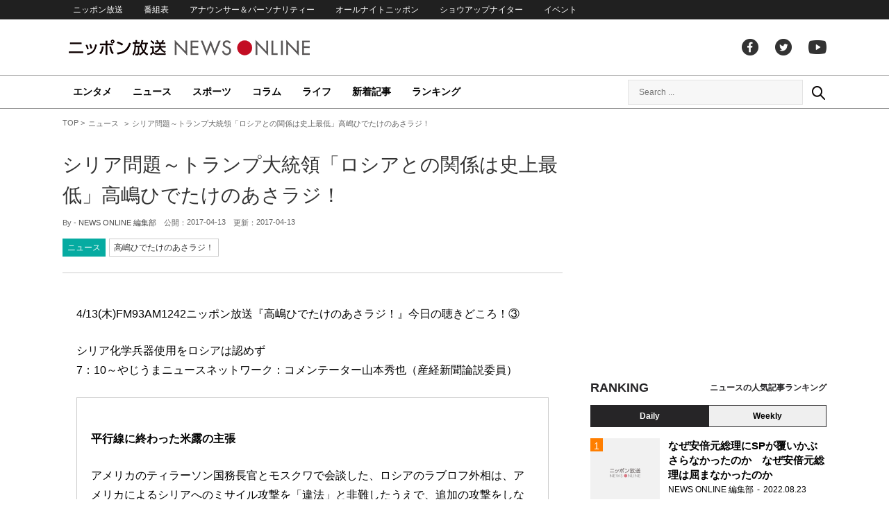

--- FILE ---
content_type: text/html; charset=UTF-8
request_url: https://news.1242.com/article/115081
body_size: 14336
content:
<!DOCTYPE HTML>
<html>
<head prefix="og: http://ogp.me/ns# fb: http://ogp.me/ns/fb# article: http://ogp.me/ns/article#">
<meta charset="utf-8">
<meta name="viewport" content="width=1150">
<meta http-equiv="X-UA-Compatible" content="IE=Edge" />
<link rel="stylesheet" href="https://news.1242.com/wp-content/themes/news1242_PC/js/swiper-bundle.min.css">
<link rel="stylesheet" type="text/css" media="all" href="https://news.1242.com/wp-content/themes/news1242_PC/style.css?20240426903">

<link rel="alternate" type="application/rss+xml" title="RSS" href="https://news.1242.com/feed" />

<link rel="pingback" href="https://news.1242.com/xmlrpc.php">
<link rel="shortcut icon" href="https://news.1242.com/wp-content/themes/news1242_PC/img/favicon.ico"> 
<link rel="apple-touch-icon" href="https://news.1242.com/wp-content/themes/news1242_PC/img/apple-touch-icon.png">

<script type="text/javascript" src="https://ajax.googleapis.com/ajax/libs/jquery/3.3.1/jquery.min.js?ver=3.3.1"></script>
<script src="https://code.jquery.com/jquery-migrate-3.1.0.js"></script>
<script src="https://news.1242.com/wp-content/themes/news1242_PC/js/function.js" charset="utf-8"></script>

<link rel="canonical" href="https://news.1242.com/article/115081">

<meta name='robots' content='max-image-preview:large' />
<link rel='dns-prefetch' href='//news.1242.com' />
<link rel="alternate" title="oEmbed (JSON)" type="application/json+oembed" href="https://news.1242.com/wp-json/oembed/1.0/embed?url=https%3A%2F%2Fnews.1242.com%2Farticle%2F115081" />
<link rel="alternate" title="oEmbed (XML)" type="text/xml+oembed" href="https://news.1242.com/wp-json/oembed/1.0/embed?url=https%3A%2F%2Fnews.1242.com%2Farticle%2F115081&#038;format=xml" />
<style id='wp-img-auto-sizes-contain-inline-css' type='text/css'>
img:is([sizes=auto i],[sizes^="auto," i]){contain-intrinsic-size:3000px 1500px}
/*# sourceURL=wp-img-auto-sizes-contain-inline-css */
</style>
<style id='wp-block-library-inline-css' type='text/css'>
:root{--wp-block-synced-color:#7a00df;--wp-block-synced-color--rgb:122,0,223;--wp-bound-block-color:var(--wp-block-synced-color);--wp-editor-canvas-background:#ddd;--wp-admin-theme-color:#007cba;--wp-admin-theme-color--rgb:0,124,186;--wp-admin-theme-color-darker-10:#006ba1;--wp-admin-theme-color-darker-10--rgb:0,107,160.5;--wp-admin-theme-color-darker-20:#005a87;--wp-admin-theme-color-darker-20--rgb:0,90,135;--wp-admin-border-width-focus:2px}@media (min-resolution:192dpi){:root{--wp-admin-border-width-focus:1.5px}}.wp-element-button{cursor:pointer}:root .has-very-light-gray-background-color{background-color:#eee}:root .has-very-dark-gray-background-color{background-color:#313131}:root .has-very-light-gray-color{color:#eee}:root .has-very-dark-gray-color{color:#313131}:root .has-vivid-green-cyan-to-vivid-cyan-blue-gradient-background{background:linear-gradient(135deg,#00d084,#0693e3)}:root .has-purple-crush-gradient-background{background:linear-gradient(135deg,#34e2e4,#4721fb 50%,#ab1dfe)}:root .has-hazy-dawn-gradient-background{background:linear-gradient(135deg,#faaca8,#dad0ec)}:root .has-subdued-olive-gradient-background{background:linear-gradient(135deg,#fafae1,#67a671)}:root .has-atomic-cream-gradient-background{background:linear-gradient(135deg,#fdd79a,#004a59)}:root .has-nightshade-gradient-background{background:linear-gradient(135deg,#330968,#31cdcf)}:root .has-midnight-gradient-background{background:linear-gradient(135deg,#020381,#2874fc)}:root{--wp--preset--font-size--normal:16px;--wp--preset--font-size--huge:42px}.has-regular-font-size{font-size:1em}.has-larger-font-size{font-size:2.625em}.has-normal-font-size{font-size:var(--wp--preset--font-size--normal)}.has-huge-font-size{font-size:var(--wp--preset--font-size--huge)}.has-text-align-center{text-align:center}.has-text-align-left{text-align:left}.has-text-align-right{text-align:right}.has-fit-text{white-space:nowrap!important}#end-resizable-editor-section{display:none}.aligncenter{clear:both}.items-justified-left{justify-content:flex-start}.items-justified-center{justify-content:center}.items-justified-right{justify-content:flex-end}.items-justified-space-between{justify-content:space-between}.screen-reader-text{border:0;clip-path:inset(50%);height:1px;margin:-1px;overflow:hidden;padding:0;position:absolute;width:1px;word-wrap:normal!important}.screen-reader-text:focus{background-color:#ddd;clip-path:none;color:#444;display:block;font-size:1em;height:auto;left:5px;line-height:normal;padding:15px 23px 14px;text-decoration:none;top:5px;width:auto;z-index:100000}html :where(.has-border-color){border-style:solid}html :where([style*=border-top-color]){border-top-style:solid}html :where([style*=border-right-color]){border-right-style:solid}html :where([style*=border-bottom-color]){border-bottom-style:solid}html :where([style*=border-left-color]){border-left-style:solid}html :where([style*=border-width]){border-style:solid}html :where([style*=border-top-width]){border-top-style:solid}html :where([style*=border-right-width]){border-right-style:solid}html :where([style*=border-bottom-width]){border-bottom-style:solid}html :where([style*=border-left-width]){border-left-style:solid}html :where(img[class*=wp-image-]){height:auto;max-width:100%}:where(figure){margin:0 0 1em}html :where(.is-position-sticky){--wp-admin--admin-bar--position-offset:var(--wp-admin--admin-bar--height,0px)}@media screen and (max-width:600px){html :where(.is-position-sticky){--wp-admin--admin-bar--position-offset:0px}}

/*# sourceURL=wp-block-library-inline-css */
</style><style id='global-styles-inline-css' type='text/css'>
:root{--wp--preset--aspect-ratio--square: 1;--wp--preset--aspect-ratio--4-3: 4/3;--wp--preset--aspect-ratio--3-4: 3/4;--wp--preset--aspect-ratio--3-2: 3/2;--wp--preset--aspect-ratio--2-3: 2/3;--wp--preset--aspect-ratio--16-9: 16/9;--wp--preset--aspect-ratio--9-16: 9/16;--wp--preset--color--black: #000000;--wp--preset--color--cyan-bluish-gray: #abb8c3;--wp--preset--color--white: #ffffff;--wp--preset--color--pale-pink: #f78da7;--wp--preset--color--vivid-red: #cf2e2e;--wp--preset--color--luminous-vivid-orange: #ff6900;--wp--preset--color--luminous-vivid-amber: #fcb900;--wp--preset--color--light-green-cyan: #7bdcb5;--wp--preset--color--vivid-green-cyan: #00d084;--wp--preset--color--pale-cyan-blue: #8ed1fc;--wp--preset--color--vivid-cyan-blue: #0693e3;--wp--preset--color--vivid-purple: #9b51e0;--wp--preset--gradient--vivid-cyan-blue-to-vivid-purple: linear-gradient(135deg,rgb(6,147,227) 0%,rgb(155,81,224) 100%);--wp--preset--gradient--light-green-cyan-to-vivid-green-cyan: linear-gradient(135deg,rgb(122,220,180) 0%,rgb(0,208,130) 100%);--wp--preset--gradient--luminous-vivid-amber-to-luminous-vivid-orange: linear-gradient(135deg,rgb(252,185,0) 0%,rgb(255,105,0) 100%);--wp--preset--gradient--luminous-vivid-orange-to-vivid-red: linear-gradient(135deg,rgb(255,105,0) 0%,rgb(207,46,46) 100%);--wp--preset--gradient--very-light-gray-to-cyan-bluish-gray: linear-gradient(135deg,rgb(238,238,238) 0%,rgb(169,184,195) 100%);--wp--preset--gradient--cool-to-warm-spectrum: linear-gradient(135deg,rgb(74,234,220) 0%,rgb(151,120,209) 20%,rgb(207,42,186) 40%,rgb(238,44,130) 60%,rgb(251,105,98) 80%,rgb(254,248,76) 100%);--wp--preset--gradient--blush-light-purple: linear-gradient(135deg,rgb(255,206,236) 0%,rgb(152,150,240) 100%);--wp--preset--gradient--blush-bordeaux: linear-gradient(135deg,rgb(254,205,165) 0%,rgb(254,45,45) 50%,rgb(107,0,62) 100%);--wp--preset--gradient--luminous-dusk: linear-gradient(135deg,rgb(255,203,112) 0%,rgb(199,81,192) 50%,rgb(65,88,208) 100%);--wp--preset--gradient--pale-ocean: linear-gradient(135deg,rgb(255,245,203) 0%,rgb(182,227,212) 50%,rgb(51,167,181) 100%);--wp--preset--gradient--electric-grass: linear-gradient(135deg,rgb(202,248,128) 0%,rgb(113,206,126) 100%);--wp--preset--gradient--midnight: linear-gradient(135deg,rgb(2,3,129) 0%,rgb(40,116,252) 100%);--wp--preset--font-size--small: 13px;--wp--preset--font-size--medium: 20px;--wp--preset--font-size--large: 36px;--wp--preset--font-size--x-large: 42px;--wp--preset--spacing--20: 0.44rem;--wp--preset--spacing--30: 0.67rem;--wp--preset--spacing--40: 1rem;--wp--preset--spacing--50: 1.5rem;--wp--preset--spacing--60: 2.25rem;--wp--preset--spacing--70: 3.38rem;--wp--preset--spacing--80: 5.06rem;--wp--preset--shadow--natural: 6px 6px 9px rgba(0, 0, 0, 0.2);--wp--preset--shadow--deep: 12px 12px 50px rgba(0, 0, 0, 0.4);--wp--preset--shadow--sharp: 6px 6px 0px rgba(0, 0, 0, 0.2);--wp--preset--shadow--outlined: 6px 6px 0px -3px rgb(255, 255, 255), 6px 6px rgb(0, 0, 0);--wp--preset--shadow--crisp: 6px 6px 0px rgb(0, 0, 0);}:where(.is-layout-flex){gap: 0.5em;}:where(.is-layout-grid){gap: 0.5em;}body .is-layout-flex{display: flex;}.is-layout-flex{flex-wrap: wrap;align-items: center;}.is-layout-flex > :is(*, div){margin: 0;}body .is-layout-grid{display: grid;}.is-layout-grid > :is(*, div){margin: 0;}:where(.wp-block-columns.is-layout-flex){gap: 2em;}:where(.wp-block-columns.is-layout-grid){gap: 2em;}:where(.wp-block-post-template.is-layout-flex){gap: 1.25em;}:where(.wp-block-post-template.is-layout-grid){gap: 1.25em;}.has-black-color{color: var(--wp--preset--color--black) !important;}.has-cyan-bluish-gray-color{color: var(--wp--preset--color--cyan-bluish-gray) !important;}.has-white-color{color: var(--wp--preset--color--white) !important;}.has-pale-pink-color{color: var(--wp--preset--color--pale-pink) !important;}.has-vivid-red-color{color: var(--wp--preset--color--vivid-red) !important;}.has-luminous-vivid-orange-color{color: var(--wp--preset--color--luminous-vivid-orange) !important;}.has-luminous-vivid-amber-color{color: var(--wp--preset--color--luminous-vivid-amber) !important;}.has-light-green-cyan-color{color: var(--wp--preset--color--light-green-cyan) !important;}.has-vivid-green-cyan-color{color: var(--wp--preset--color--vivid-green-cyan) !important;}.has-pale-cyan-blue-color{color: var(--wp--preset--color--pale-cyan-blue) !important;}.has-vivid-cyan-blue-color{color: var(--wp--preset--color--vivid-cyan-blue) !important;}.has-vivid-purple-color{color: var(--wp--preset--color--vivid-purple) !important;}.has-black-background-color{background-color: var(--wp--preset--color--black) !important;}.has-cyan-bluish-gray-background-color{background-color: var(--wp--preset--color--cyan-bluish-gray) !important;}.has-white-background-color{background-color: var(--wp--preset--color--white) !important;}.has-pale-pink-background-color{background-color: var(--wp--preset--color--pale-pink) !important;}.has-vivid-red-background-color{background-color: var(--wp--preset--color--vivid-red) !important;}.has-luminous-vivid-orange-background-color{background-color: var(--wp--preset--color--luminous-vivid-orange) !important;}.has-luminous-vivid-amber-background-color{background-color: var(--wp--preset--color--luminous-vivid-amber) !important;}.has-light-green-cyan-background-color{background-color: var(--wp--preset--color--light-green-cyan) !important;}.has-vivid-green-cyan-background-color{background-color: var(--wp--preset--color--vivid-green-cyan) !important;}.has-pale-cyan-blue-background-color{background-color: var(--wp--preset--color--pale-cyan-blue) !important;}.has-vivid-cyan-blue-background-color{background-color: var(--wp--preset--color--vivid-cyan-blue) !important;}.has-vivid-purple-background-color{background-color: var(--wp--preset--color--vivid-purple) !important;}.has-black-border-color{border-color: var(--wp--preset--color--black) !important;}.has-cyan-bluish-gray-border-color{border-color: var(--wp--preset--color--cyan-bluish-gray) !important;}.has-white-border-color{border-color: var(--wp--preset--color--white) !important;}.has-pale-pink-border-color{border-color: var(--wp--preset--color--pale-pink) !important;}.has-vivid-red-border-color{border-color: var(--wp--preset--color--vivid-red) !important;}.has-luminous-vivid-orange-border-color{border-color: var(--wp--preset--color--luminous-vivid-orange) !important;}.has-luminous-vivid-amber-border-color{border-color: var(--wp--preset--color--luminous-vivid-amber) !important;}.has-light-green-cyan-border-color{border-color: var(--wp--preset--color--light-green-cyan) !important;}.has-vivid-green-cyan-border-color{border-color: var(--wp--preset--color--vivid-green-cyan) !important;}.has-pale-cyan-blue-border-color{border-color: var(--wp--preset--color--pale-cyan-blue) !important;}.has-vivid-cyan-blue-border-color{border-color: var(--wp--preset--color--vivid-cyan-blue) !important;}.has-vivid-purple-border-color{border-color: var(--wp--preset--color--vivid-purple) !important;}.has-vivid-cyan-blue-to-vivid-purple-gradient-background{background: var(--wp--preset--gradient--vivid-cyan-blue-to-vivid-purple) !important;}.has-light-green-cyan-to-vivid-green-cyan-gradient-background{background: var(--wp--preset--gradient--light-green-cyan-to-vivid-green-cyan) !important;}.has-luminous-vivid-amber-to-luminous-vivid-orange-gradient-background{background: var(--wp--preset--gradient--luminous-vivid-amber-to-luminous-vivid-orange) !important;}.has-luminous-vivid-orange-to-vivid-red-gradient-background{background: var(--wp--preset--gradient--luminous-vivid-orange-to-vivid-red) !important;}.has-very-light-gray-to-cyan-bluish-gray-gradient-background{background: var(--wp--preset--gradient--very-light-gray-to-cyan-bluish-gray) !important;}.has-cool-to-warm-spectrum-gradient-background{background: var(--wp--preset--gradient--cool-to-warm-spectrum) !important;}.has-blush-light-purple-gradient-background{background: var(--wp--preset--gradient--blush-light-purple) !important;}.has-blush-bordeaux-gradient-background{background: var(--wp--preset--gradient--blush-bordeaux) !important;}.has-luminous-dusk-gradient-background{background: var(--wp--preset--gradient--luminous-dusk) !important;}.has-pale-ocean-gradient-background{background: var(--wp--preset--gradient--pale-ocean) !important;}.has-electric-grass-gradient-background{background: var(--wp--preset--gradient--electric-grass) !important;}.has-midnight-gradient-background{background: var(--wp--preset--gradient--midnight) !important;}.has-small-font-size{font-size: var(--wp--preset--font-size--small) !important;}.has-medium-font-size{font-size: var(--wp--preset--font-size--medium) !important;}.has-large-font-size{font-size: var(--wp--preset--font-size--large) !important;}.has-x-large-font-size{font-size: var(--wp--preset--font-size--x-large) !important;}
/*# sourceURL=global-styles-inline-css */
</style>

<style id='classic-theme-styles-inline-css' type='text/css'>
/*! This file is auto-generated */
.wp-block-button__link{color:#fff;background-color:#32373c;border-radius:9999px;box-shadow:none;text-decoration:none;padding:calc(.667em + 2px) calc(1.333em + 2px);font-size:1.125em}.wp-block-file__button{background:#32373c;color:#fff;text-decoration:none}
/*# sourceURL=/wp-includes/css/classic-themes.min.css */
</style>
<link rel='stylesheet' id='wp-pagenavi-css' href='https://news.1242.com/wp-content/plugins/wp-pagenavi/pagenavi-css.css?ver=2.70' type='text/css' media='all' />
<link rel="https://api.w.org/" href="https://news.1242.com/wp-json/" /><link rel="alternate" title="JSON" type="application/json" href="https://news.1242.com/wp-json/wp/v2/posts/115081" />
<title>シリア問題～トランプ大統領「ロシアとの関係は史上最低」高嶋ひでたけのあさラジ！  &#8211;  ニッポン放送 NEWS ONLINE</title>

<!-- Global site tag (gtag.js) - Google Analytics -->
<script async src="//www.googletagmanager.com/gtag/js?id=UA-153766325-1"></script>
<script>
  window.dataLayer = window.dataLayer || [];
  function gtag(){dataLayer.push(arguments);}
  gtag('js', new Date());

  gtag('config', 'UA-153766325-1');
</script>
<!-- Google Tag Manager -->
<script>(function(w,d,s,l,i){w[l]=w[l]||[];w[l].push({'gtm.start':
new Date().getTime(),event:'gtm.js'});var f=d.getElementsByTagName(s)[0],
j=d.createElement(s),dl=l!='dataLayer'?'&l='+l:'';j.async=true;j.src=
'https://www.googletagmanager.com/gtm.js?id='+i+dl;f.parentNode.insertBefore(j,f);
})(window,document,'script','dataLayer','GTM-5R63PKS');</script>
<!-- End Google Tag Manager -->

<meta property="fb:app_id" content="1517656511869439" />
<meta property="article:publisher" content="https://www.facebook.com/am1242" />
<meta property="og:locale" content="ja_JP" />
<meta property="og:image" content="https://news.1242.com/wp-content/uploads/2017/04/47f52fe0aee4da3f47c8f399abf8a163-48.jpg" />
<meta property="og:title" content="シリア問題～トランプ大統領「ロシアとの関係は史上最低」高嶋ひでたけのあさラジ！" />
<meta property="og:type" content="article" />
<meta property="og:url" content="https://news.1242.com/article/115081" />
<meta property="og:site_name" content="ニッポン放送 NEWS ONLINE" />
<meta property="og:description" content="4/13(木)FM93AM1242ニッポン放送『高嶋ひでたけのあさラジ！』今日の聴きどころ！③ シリア化学兵器使用をロシアは認めず 7：10～やじうまニュースネットワーク：コメンテーター山本秀也（産経新聞論説委員） 平行..." />

<meta name="twitter:card" content="summary_large_image" />
<meta name="twitter:site" content="@NEWSONLINE1242">
<meta name="twitter:title" content="シリア問題～トランプ大統領「ロシアとの関係は史上最低」高嶋ひでたけのあさラジ！" />
<meta name="twitter:description" content="4/13(木)FM93AM1242ニッポン放送『高嶋ひでたけのあさラジ！』今日の聴きどころ！③ シリア化学兵器使用をロシアは認めず 7：10～やじうまニュースネットワーク：コメンテーター山本秀也（産経新聞論説委員） 平行..." />
<meta name="twitter:image:src" content="https://news.1242.com/wp-content/uploads/2017/04/47f52fe0aee4da3f47c8f399abf8a163-48.jpg" />

<meta name="keywords" content="ニッポン放送 NEWS ONLINE">
<meta name="description" content="4/13(木)FM93AM1242ニッポン放送『高嶋ひでたけのあさラジ！』今日の聴きどころ！③ シリア化学兵器使用をロシアは認めず 7：10～やじうまニュースネットワーク：コメンテーター山本秀也（産経新聞論説委員） 平行...">

<!-- Structured Markup -->
<script type="application/ld+json">
{
	"@context" : "http://schema.org",
	"@type" : "Article",
	"name" : "シリア問題～トランプ大統領「ロシアとの関係は史上最低」高嶋ひでたけのあさラジ！",
	"author" : {
			"@type" : "Organization",
			"name" : "NEWS ONLINE 編集部"
	},
	"headline": "シリア問題～トランプ大統領「ロシアとの関係は史上最低」高嶋ひでたけのあさラジ！",
	"publisher": {
		"@type": "organization",
		"name": "株式会社ニッポン放送",
		"logo": {
			"@type": "ImageObject",
			"url": "https://news.1242.com/wp-content/themes/news1242_PC/img/lf-logo.png"
		}
	},
	"datePublished" : "2017-04-13",
	"dateModified": "2017-04-13",
	"image" : "https://news.1242.com/wp-content/uploads/2017/04/47f52fe0aee4da3f47c8f399abf8a163-48.jpg",
	"mainEntityOfPage": "https://news.1242.com/article/115081"
}
</script>

<!-- ads -->
<!-- header gam area --><!-- /ads -->

</head>

<body class="wp-singular post-template-default single single-post postid-115081 single-format-standard wp-theme-news1242_PC">

<!-- Google Tag Manager (noscript) -->
<noscript><iframe src="https://www.googletagmanager.com/ns.html?id=GTM-5R63PKS"
height="0" width="0" style="display:none;visibility:hidden"></iframe></noscript>
<!-- End Google Tag Manager (noscript) -->

<div id="fb-root"></div>
<script>(function(d, s, id) {
  var js, fjs = d.getElementsByTagName(s)[0];
  if (d.getElementById(id)) return;
  js = d.createElement(s); js.id = id;
  js.src = "//connect.facebook.net/ja_JP/sdk.js#xfbml=1&version=v2.8";
  fjs.parentNode.insertBefore(js, fjs);
}(document, 'script', 'facebook-jssdk'));</script>

<!-- header -->
<header id="header">
<nav id="header_nav">
	<ul id="menu-header-menu" class="container"><li id="menu-item-97033" class="menu-item menu-item-type-custom menu-item-object-custom menu-item-97033"><a href="https://www.1242.com/">ニッポン放送</a></li>
<li id="menu-item-97035" class="menu-item menu-item-type-custom menu-item-object-custom menu-item-97035"><a href="https://www.1242.com/timetable_tt/">番組表</a></li>
<li id="menu-item-97034" class="menu-item menu-item-type-custom menu-item-object-custom menu-item-97034"><a href="https://www.1242.com/personality/">アナウンサー＆パーソナリティー</a></li>
<li id="menu-item-97036" class="menu-item menu-item-type-custom menu-item-object-custom menu-item-97036"><a href="https://www.allnightnippon.com/">オールナイトニッポン</a></li>
<li id="menu-item-97037" class="menu-item menu-item-type-custom menu-item-object-custom menu-item-97037"><a href="https://baseballking.jp/showup">ショウアップナイター</a></li>
<li id="menu-item-97038" class="menu-item menu-item-type-custom menu-item-object-custom menu-item-97038"><a href="https://event.1242.com/">イベント</a></li>
</ul></nav>
<div class="container" id="header_title">
	<h1 id="sitetitle"><a href="https://news.1242.com/">ニッポン放送 NEWS ONLINE</a></h1>
	<ul id="menu-header-social" class="menu-social"><li id="menu-item-97039" class="menu-item menu-item-type-custom menu-item-object-custom menu-item-97039"><a href="https://www.facebook.com/am1242/">facebook</a></li>
<li id="menu-item-97040" class="menu-item menu-item-type-custom menu-item-object-custom menu-item-97040"><a href="https://twitter.com/NEWSONLINE1242">Twitter</a></li>
<li id="menu-item-97041" class="menu-item menu-item-type-custom menu-item-object-custom menu-item-97041"><a href="https://www.youtube.com/channel/UCTLUf5otEetTThajFlHG_iQ">youtube</a></li>
</ul></div>
<nav id="global_nav">
<div class="container">
	<ul id="menu-global-menu" class="global-menu"><li id="menu-item-97026" class="menu-item menu-item-type-taxonomy menu-item-object-category menu-item-97026"><a href="https://news.1242.com/article/category/entertainment">エンタメ</a></li>
<li id="menu-item-97027" class="menu-item menu-item-type-taxonomy menu-item-object-category current-post-ancestor current-menu-parent current-post-parent menu-item-97027"><a href="https://news.1242.com/article/category/news">ニュース</a></li>
<li id="menu-item-97028" class="menu-item menu-item-type-taxonomy menu-item-object-category menu-item-97028"><a href="https://news.1242.com/article/category/sports">スポーツ</a></li>
<li id="menu-item-97029" class="menu-item menu-item-type-taxonomy menu-item-object-category menu-item-97029"><a href="https://news.1242.com/article/category/column">コラム</a></li>
<li id="menu-item-97030" class="menu-item menu-item-type-taxonomy menu-item-object-category menu-item-97030"><a href="https://news.1242.com/article/category/life">ライフ</a></li>
<li id="menu-item-97031" class="menu-item menu-item-type-post_type menu-item-object-page current_page_parent menu-item-97031"><a href="https://news.1242.com/article-new">新着記事</a></li>
<li id="menu-item-202813" class="menu-item menu-item-type-post_type menu-item-object-page menu-item-202813"><a href="https://news.1242.com/ranking">ランキング</a></li>
</ul>	<div id="box_search">
	<form role="search" method="get" id="searchform" class="searchform" action="https://news.1242.com/">
	<label class="screen_reader_text" for="s">検索:</label>
	<input type="text" placeholder="Search ..." value="" name="s" id="s">
	</form>
	<a href="javascript:void(0)">Search</a>
	</div>
</div>
</nav>
</header>
<!-- /header -->

<!-- noads -->	

<!-- main -->
<main id="main" class="container">


<!-- breadcrumb -->
<ul id="breadcrumb" vocab="https://schema.org/" typeof="BreadcrumbList">
	<li property="itemListElement" typeof="ListItem">
		<a href="https://news.1242.com/" property="item" typeof="WebPage"><span property="name">TOP</span></a>
		<meta property="position" content="1">
	</li>
		<li property="itemListElement" typeof="ListItem">
		<a href="https://news.1242.com/article/category/news" property="item" typeof="WebPage"><span property="name">ニュース</span></a>
		<meta property="position" content="2">
	</li>
		<li property="itemListElement" typeof="ListItem">
		<span property="name">シリア問題～トランプ大統領「ロシアとの関係は史上最低」高嶋ひでたけのあさラジ！</span>
		<meta property="position" content="3">
	</li>

</ul>
<!-- /breadcrumb -->
<div id="main_list">
<article class="single-page">
	<div class="entry_title">
		<h1><a href="https://news.1242.com/article/115081">シリア問題～トランプ大統領「ロシアとの関係は史上最低」高嶋ひでたけのあさラジ！</a></h1>
		<p><span class="author">By - <a href="https://news.1242.com/article/author/kanawa" title="NEWS ONLINE 編集部 の投稿" rel="author">NEWS ONLINE 編集部</a></span>
		　公開：<time>2017-04-13</time>
		　更新：<time>2017-04-13</time></p>
		<p class="entry_tags"><a href="https://news.1242.com/article/category/news">ニュース</a><a href="https://news.1242.com/article/program/asa">高嶋ひでたけのあさラジ！</a></p>
	</div>

	<section class="entry_main">
<p>4/13(木)FM93AM1242ニッポン放送『高嶋ひでたけのあさラジ！』今日の聴きどころ！③</p>
<p>シリア化学兵器使用をロシアは認めず<br />
7：10～やじうまニュースネットワーク：コメンテーター山本秀也（産経新聞論説委員）</p>
<blockquote>
<p><strong>平行線に終わった米露の主張</strong></p>
<p>アメリカのティラーソン国務長官とモスクワで会談した、ロシアのラブロフ外相は、アメリカによるシリアへのミサイル攻撃を「違法」と非難したうえで、追加の攻撃をしないよう要求しました。この会談のあと、ティラーソン国務長官は、プーチン大統領とも面会しました。</p>
<p>高嶋）米露外相会談ですね。それではこの内側を、まずはニッポン放送報道部、森田耕次解説委員です。</p>
<p>森田）アメリカ政府が11日に発表した報告書によると、シリアの化学兵器開発の関係者が、3月下旬からシリア中部のシャイラト空軍基地に集まって、サリンの攻撃を準備していたということです。今回のサリン使用で多数の子どもを含む、最大100人が死亡。数百人が怪我をした、としております。<br />
こうした中で、アメリカのティラーソン国務長官がロシアを訪れ、訪問先のモスクワでロシアのラブロフ外相と会談しました。会談でロシア側は「アサド政権は化学兵器を破棄している。破棄済みだ」と主張しております。会談は終了したという一報が先ほど入ってきており、シリア問題を巡る双方の主張は平行線に終わった、ということです。<br />
会談後にティラーソン国務長官は、ラブロフ外相との共同記者会見で、「両国の信頼関係は低いレベルだ」と述べ、米露間の信頼関係は悪化しているという認識を表明しています。<br />
また、ティラーソン国務長官は、「アサド政権が化学兵器を使った」と断じ、「時間の経過とともに、戦争犯罪を裁く十分な証拠が得られる」とも述べ、責任を追及する考えも表明しています。<br />
一方、トランプ大統領はワシントンでNATO（北大西洋条約機構）のストルテンベルグ事務総長と会談し、会談後の記者会見で、「アメリカやNATOとロシアとの関係は史上最低かもしれない」と述べています。トランプ大統領は去年の大統領選では「NATOは時代遅れ」だと非難していたのですが、今日の会見では「時代遅れではない」と述べています。<br />
また、トランプ大統領は記者会見で「シリアでの残酷な内戦を終わらせ、テロリストを打倒し、難民を家に帰すときだ」とも述べ、シリアでの内戦終結へ向けて、NATOなどと取り組む方針を強調しています。<br />
ただ一方で、11日のフォックス・ビジネスのインタビューでは、「シリアに入り込むようなことはしない」と述べています。本格的な地上部隊投入など、これ以上の深入りには慎重な姿勢を示したと見られているのです。</p>
<p>高嶋）“相手変われど主変わらず”というのがラブロフさんでね。何だか、泣きが入っていますね。味方になるとか敵になるとか、誤った選択肢を強要するな、と。ティラーソンさんは（国務長官）になったばかりですから張り切っていますしね。この辺のやり取りはどうですか？</p>
<p>山本）この間まで米露関係というのは、“史上最高”と言われていたわけですよね。特にトランプ大統領とプーチン大統領の個人的な信頼関係ということまで言われた一方で、アメリカ国内では「ロシアと不当な接触が行われていたじゃないか」と政権問題になっている。このようなグチャグチャの最中に起きたのが、ここへ来てのシリアへの攻撃であり、対露関係の後退である、ということで無関係ではないと思いますね。「グチャグチャをぶった切ってしまおう」という発想があったとしてもおかしくないと思います。<br />
<strong>非常に複雑な米露とアサド、そしてISの関係</strong></p>
<p>高嶋）今日のスポーツ新聞とかネットニュースで、“トランプさんがミサイル攻撃を決めたのはイヴァンカの呟きにあった”と。（トランプ氏）すごく好きでしょう？　イヴァンカさんのこと。実業家の弟さんが、デイリー・テレグラフのインタビューに答えて、「それは間違いない！」と言った、いうのですけれど。</p>
<p>山本）「姉の言うことは聞くから」と。それはあったかもしれないですね。トランプ氏の場合。</p>
<p>高嶋）いままでだと考えられないきっかけで判断する人、ということですよね。</p>
<p>山本）そういうことですね。それから、そもそも“米露関係が史上最悪”という言いぶりからしても、これは歴史的に見るとおかしな話で、そもそもソ連時代まで含めると核戦争の寸前まで行ったことのある関係ですから。現段階で感情祖語が生じたと言っても、モスクワとワシントンの間で核兵器をやり取りするようなことは無いはずですから、そこまで考えて物を言う人ではない、というのが現在進行形で証明されていると。</p>
<p>高嶋）化学兵器云々。これはアサドがやったというのは、何となく日本に住んでいると「当然そうだろうな」と思ってしまうのですが……</p>
<p>山本）みんなその頭で見ていますからね。</p>
<p>高嶋）その辺はどうなのでしょうか？</p>
<p>山本）やはりそうなのではないでしょうか。私の想像ですけど。</p>
<p>高嶋）それではロシアに説得力が無いですね。</p>
<p>山本）無いと思いますね。ただ、国際政治というのは平気で嘘を言い続けることがありますから。いかなる強弁でも、公然とやりますからね、これ。</p>
<p>高嶋）アラブの春以来、ずっと伝搬していって。結局、アサドさんだけ強行にまたやっている訳ですけどね。これから先、ISが生まれて滅茶苦茶になってしまいましたが、どんな展開になっていくと予想しますか？</p>
<p>山本）まあ、ISを潰さなければいけない、ということは疑いの無いことですので、これはもう徹底して潰してしまう。</p>
<p>高嶋）ここは米露の関係は変わらないのですかね？</p>
<p>山本）目的はひとつなのですが、そこに協力関係がここしばらく続いたような、上手く回る局面なのかどうかは分からないですね。その一方で、プレイヤーであるアサド政権を結局持たせるのか潰すのかというところで。アメリカは持たせる方に一回乗ったはずだったのですが、ここに来て今度は一変してダメだとなってきたわけで、ここのかみ合わせは大変わかりにくいですね。<br />
<strong>ロシアはトランプの弱みを握っている？</strong></p>
<p>高嶋）それと、ロシアはいろいろな手を使いますけれども、いざとなったらトランプの弱点は……などということはありますか？</p>
<p>山本）そこはいわゆる“ゴールデンシャワー”ですか？　大統領選の間から言われ続けた「トランプ氏の個人的な弱みを握っているだろう」とか、選挙戦の間にクリントン陣営に対して情報を取っていたわけで、トランプ陣営の情報を取っていないはずがないな、と思いますよね。そういうものがいろいろと出てきたらどうするのだろうな、というのが、アメリカの内政的な脅威ですね。</p>
<p>高嶋）ロシアも思い切りへそを曲げれば、それくらいのことはやるよ、と。</p>
<p>山本）やるかもしれない。「お前さん、脛に傷持っていないかよく考えて俺にモノを言ったか？」と。</p>
<p>高嶋）結構微妙なところもあるかもしれないということですね。</p></blockquote>
<blockquote><p><a href="https://www.1242.com/radio/asa/" target="_blank" rel="noopener noreferrer">高嶋ひでたけのあさラジ！<br />
FM93AM1242ニッポン放送 月～金 6:00～8:00</a></p></blockquote>
<div class="page-links">
<p>
</p>
</div>
	</section>


<!-- 129/asa/高嶋ひでたけのあさラジ！ -->
<div class="box-btn_sns">
	<ul>
		<li><a href="https://x.com/intent/tweet?url=https://news.1242.com/article/115081&text=%E3%82%B7%E3%83%AA%E3%82%A2%E5%95%8F%E9%A1%8C%EF%BD%9E%E3%83%88%E3%83%A9%E3%83%B3%E3%83%97%E5%A4%A7%E7%B5%B1%E9%A0%98%E3%80%8C%E3%83%AD%E3%82%B7%E3%82%A2%E3%81%A8%E3%81%AE%E9%96%A2%E4%BF%82%E3%81%AF%E5%8F%B2%E4%B8%8A%E6%9C%80%E4%BD%8E%E3%80%8D%E9%AB%98%E5%B6%8B%E3%81%B2%E3%81%A7%E3%81%9F%E3%81%91%E3%81%AE%E3%81%82%E3%81%95%E3%83%A9%E3%82%B8%EF%BC%81&via=NEWSONLINE1242" target="_blank">ツイートする</a></li>
		<li><a href="https://m.facebook.com/sharer.php?u=https://news.1242.com/article/115081" target="_blank" rel="nofollow">シェアする</a></li>
		<li><a href="line://msg/text/?%0D%0Ahttps://news.1242.com/article/115081">送る</a></li>
		<li><a href="https://b.hatena.ne.jp/add?mode=confirm&url=https://news.1242.com/article/115081&title=%E3%82%B7%E3%83%AA%E3%82%A2%E5%95%8F%E9%A1%8C%EF%BD%9E%E3%83%88%E3%83%A9%E3%83%B3%E3%83%97%E5%A4%A7%E7%B5%B1%E9%A0%98%E3%80%8C%E3%83%AD%E3%82%B7%E3%82%A2%E3%81%A8%E3%81%AE%E9%96%A2%E4%BF%82%E3%81%AF%E5%8F%B2%E4%B8%8A%E6%9C%80%E4%BD%8E%E3%80%8D%E9%AB%98%E5%B6%8B%E3%81%B2%E3%81%A7%E3%81%9F%E3%81%91%E3%81%AE%E3%81%82%E3%81%95%E3%83%A9%E3%82%B8%EF%BC%81" target="_blank" rel="nofollow">はてな</a><script type="text/javascript" src="https://b.st-hatena.com/js/bookmark_button.js" charset="utf-8" async="async"></script></li>
	</ul>
</div>
</article>


<div class="ads-main">
	<div class="box-flex">
	<div>
	<script async src="https://pagead2.googlesyndication.com/pagead/js/adsbygoogle.js?client=ca-pub-7269811368561097"
     crossorigin="anonymous"></script>
<!-- NNO_article300x250_left_PC -->
<ins class="adsbygoogle"
     style="display:block"
     data-ad-client="ca-pub-7269811368561097"
     data-ad-slot="6425909524"
     data-ad-format="auto"
     data-full-width-responsive="true"></ins>
<script>
     (adsbygoogle = window.adsbygoogle || []).push({});
</script>
	</div>
	<div>
	<script async src="https://pagead2.googlesyndication.com/pagead/js/adsbygoogle.js?client=ca-pub-7269811368561097"
     crossorigin="anonymous"></script>
<!-- NNO_article300x250_right_PC -->
<ins class="adsbygoogle"
     style="display:block"
     data-ad-client="ca-pub-7269811368561097"
     data-ad-slot="4260896713"
     data-ad-format="auto"
     data-full-width-responsive="true"></ins>
<script>
     (adsbygoogle = window.adsbygoogle || []).push({});
</script>
	</div>
	</div>
</div>

<div id="related-list">
<h2 class="list_title"><span>関連記事</span></h2>
<div id="related-list-in">
	<article class="entry_list thumb">
	<a href="https://news.1242.com/article/115052"><figure><img width="230" height="143" src="https://news.1242.com/wp-content/uploads/2017/04/47f52fe0aee4da3f47c8f399abf8a163-46-230x143.jpg"  alt="具体的な成果は何だったの？トランプ・習近平会談　高嶋ひでたけのあさラジ！" decoding="async" loading="lazy" /></figure>
	<div class="entry_title">
	<h3 class="title_txt">具体的な成果は何だったの？トランプ・習近平会談　高嶋ひでたけのあさラジ！</h3>
	<p class="entry_meta">
	<time>2017.04.13</time>	</p>
	</div>
	</a>
	</article>
	
	<article class="entry_list thumb">
	<a href="https://news.1242.com/article/114892"><figure><img src="https://news.1242.com/wp-content/themes/news1242_PC/img/no-image.png" /></figure>
	<div class="entry_title">
	<h3 class="title_txt">シリアへのミサイル攻撃～アメリカ国民の57％が支持！高嶋ひでたけのあさラジ！</h3>
	<p class="entry_meta">
	<time>2017.04.11</time>	</p>
	</div>
	</a>
	</article>
	
	<article class="entry_list thumb">
	<a href="https://news.1242.com/article/114909"><figure><img width="230" height="143" src="https://news.1242.com/wp-content/uploads/2016/09/voice_shavel_topimage_haseg-230x143.jpg"  alt="アメリカによるシリア攻撃の〝正当性”は！？【4/10(月)ザ・ボイス 長谷川幸洋】（音声配信）" decoding="async" loading="lazy" /></figure>
	<div class="entry_title">
	<h3 class="title_txt">アメリカによるシリア攻撃の〝正当性”は！？【4/10(月)ザ・ボイス 長谷川幸洋】（音声配信）</h3>
	<p class="entry_meta">
	<time>2017.04.11</time>	</p>
	</div>
	</a>
	</article>
	
	<article class="entry_list thumb">
	<a href="https://news.1242.com/article/114826"><figure><img src="https://news.1242.com/wp-content/themes/news1242_PC/img/no-image.png" /></figure>
	<div class="entry_title">
	<h3 class="title_txt">アメリカのシリア攻撃～国際社会へ送ったメッセージとは？高嶋ひでたけのあさラジ！</h3>
	<p class="entry_meta">
	<time>2017.04.10</time>	</p>
	</div>
	</a>
	</article>
	
	<article class="entry_list thumb">
	<a href="https://news.1242.com/article/114843"><figure><img src="https://news.1242.com/wp-content/themes/news1242_PC/img/no-image.png" /></figure>
	<div class="entry_title">
	<h3 class="title_txt">シリア空爆～トランプ政権の意図するところは？高嶋ひでたけのあさラジ！</h3>
	<p class="entry_meta">
	<time>2017.04.10</time>	</p>
	</div>
	</a>
	</article>
	
	<article class="entry_list thumb">
	<a href="https://news.1242.com/article/114718"><figure><img src="https://news.1242.com/wp-content/themes/news1242_PC/img/no-image.png" /></figure>
	<div class="entry_title">
	<h3 class="title_txt">トランプ大統領がシリアへ軍事介入か？高嶋ひでたけのあさラジ！</h3>
	<p class="entry_meta">
	<time>2017.04.07</time>	</p>
	</div>
	</a>
	</article>
	
</div>
</div>
<!-- 115081,115081,115081,115081,115081,115081,115081 -->
<!-- OB area -->
</div><!-- /#main_list -->

<!-- side -->
<!-- side -->
<aside id="sidebar">

<div class="ads-sidebar">
<script async src="https://pagead2.googlesyndication.com/pagead/js/adsbygoogle.js?client=ca-pub-7269811368561097"
     crossorigin="anonymous"></script>
<!-- NNO_side300x250_01_PC -->
<ins class="adsbygoogle"
     style="display:block"
     data-ad-client="ca-pub-7269811368561097"
     data-ad-slot="4745162196"
     data-ad-format="auto"
     data-full-width-responsive="true"></ins>
<script>
     (adsbygoogle = window.adsbygoogle || []).push({});
</script>
</div>

<? // サイドバー　ランキング表示 ?>


<!-- sidebar rank -->
<div id="side_ranking">
<h2 class="list_title">
<strong>Ranking</strong>
<span>ニュースの人気記事ランキング</span>
</h2>
<div class="swiper-container swiper-wrapper tab_switch">
<div class="swiper-wrapper">
<button id="tab_daily" class="swiper-slide">Daily</button><button id="tab_weekly" class="swiper-slide">Weekly</button>
</div>
</div>
<div class="swiper-container tab_body">
<div class="swiper-wrapper">
<!-- daily -->
<div class="tab_list swiper-slide" id="tab_daily-body">
	<article class="entry_list thumb">
	<a href="https://news.1242.com/article/381555"><figure><img src="https://news.1242.com/wp-content/themes/news1242_PC/img/no-image.png" /></figure>
	<div class="entry_title">
	<h3 class="title_txt">なぜ安倍元総理にSPが覆いかぶさらなかったのか　なぜ安倍元総理は屈まなかったのか</h3>
	<p class="entry_meta">
	<span class="author">NEWS ONLINE 編集部</span><time>2022.08.23</time>	</p>
	</div>
	</a>
	</article>
	<article class="entry_list thumb">
	<a href="https://news.1242.com/article/153042"><figure><img width="100" height="100" src="https://news.1242.com/wp-content/uploads/2018/08/kaoS_8420266414720-100x100.jpg"  alt="森永卓郎が選ぶ日本をダメにした総理、1位は小泉純一郎" decoding="async" loading="lazy" srcset="https://news.1242.com/wp-content/uploads/2018/08/kaoS_8420266414720-100x100.jpg 100w, https://news.1242.com/wp-content/uploads/2018/08/kaoS_8420266414720-160x160.jpg 160w" sizes="auto, (max-width: 100px) 100vw, 100px" /></figure>
	<div class="entry_title">
	<h3 class="title_txt">森永卓郎が選ぶ日本をダメにした総理、1位は小泉純一郎</h3>
	<p class="entry_meta">
	<span class="author">NEWS ONLINE 編集部</span><time>2018.08.22</time>	</p>
	</div>
	</a>
	</article>
	<article class="entry_list thumb">
	<a href="https://news.1242.com/article/294633"><figure><img src="https://news.1242.com/wp-content/themes/news1242_PC/img/no-image.png" /></figure>
	<div class="entry_title">
	<h3 class="title_txt">借金のカタに途上国から産業を取り上げる中国～安全保障問題も孕む「一帯一路」構想</h3>
	<p class="entry_meta">
	<span class="author">NEWS ONLINE 編集部</span><time>2021.06.07</time>	</p>
	</div>
	</a>
	</article>
	<article class="entry_list thumb">
	<a href="https://news.1242.com/article/160012"><figure><img src="https://news.1242.com/wp-content/themes/news1242_PC/img/no-image.png" /></figure>
	<div class="entry_title">
	<h3 class="title_txt">関西生コン事件～逮捕されたのは立憲民主党・辻元清美議員と親密な人物</h3>
	<p class="entry_meta">
	<span class="author">NEWS ONLINE 編集部</span><time>2018.11.05</time>	</p>
	</div>
	</a>
	</article>
	<article class="entry_list thumb">
	<a href="https://news.1242.com/article/153301"><figure><img width="100" height="100" src="https://news.1242.com/wp-content/uploads/2018/08/kaoIMG_0166-1-100x100.jpg"  alt="ジャーナリスト山路徹、世間を賑わせた“二股騒動”の真相を語る" decoding="async" loading="lazy" srcset="https://news.1242.com/wp-content/uploads/2018/08/kaoIMG_0166-1-100x100.jpg 100w, https://news.1242.com/wp-content/uploads/2018/08/kaoIMG_0166-1-160x160.jpg 160w" sizes="auto, (max-width: 100px) 100vw, 100px" /></figure>
	<div class="entry_title">
	<h3 class="title_txt">ジャーナリスト山路徹、世間を賑わせた“二股騒動”の真相を語る</h3>
	<p class="entry_meta">
	<span class="author">NEWS ONLINE 編集部</span><time>2018.08.24</time>	</p>
	</div>
	</a>
	</article>
</div>

<!-- weekly -->
<div class="tab_list swiper-slide" id="tab_weekly-body">
	<article class="entry_list thumb">
	<a href="https://news.1242.com/article/540526"><figure><img src="https://news.1242.com/wp-content/themes/news1242_PC/img/no-image.png" /></figure>
	<div class="entry_title">
	<h3 class="title_txt">合計10時間にわたり、衆議院選挙を徹底議論！ ニッポン放送 総選挙開票スペシャル</h3>
	<p class="entry_meta">
	<span class="author">NEWS ONLINE 編集部</span><time>2026.01.21</time>	</p>
	</div>
	</a>
	</article>
	<article class="entry_list thumb">
	<a href="https://news.1242.com/article/153042"><figure><img width="100" height="100" src="https://news.1242.com/wp-content/uploads/2018/08/kaoS_8420266414720-100x100.jpg"  alt="森永卓郎が選ぶ日本をダメにした総理、1位は小泉純一郎" decoding="async" loading="lazy" srcset="https://news.1242.com/wp-content/uploads/2018/08/kaoS_8420266414720-100x100.jpg 100w, https://news.1242.com/wp-content/uploads/2018/08/kaoS_8420266414720-160x160.jpg 160w" sizes="auto, (max-width: 100px) 100vw, 100px" /></figure>
	<div class="entry_title">
	<h3 class="title_txt">森永卓郎が選ぶ日本をダメにした総理、1位は小泉純一郎</h3>
	<p class="entry_meta">
	<span class="author">NEWS ONLINE 編集部</span><time>2018.08.22</time>	</p>
	</div>
	</a>
	</article>
	<article class="entry_list thumb">
	<a href="https://news.1242.com/article/381555"><figure><img src="https://news.1242.com/wp-content/themes/news1242_PC/img/no-image.png" /></figure>
	<div class="entry_title">
	<h3 class="title_txt">なぜ安倍元総理にSPが覆いかぶさらなかったのか　なぜ安倍元総理は屈まなかったのか</h3>
	<p class="entry_meta">
	<span class="author">NEWS ONLINE 編集部</span><time>2022.08.23</time>	</p>
	</div>
	</a>
	</article>
	<article class="entry_list thumb">
	<a href="https://news.1242.com/article/160012"><figure><img src="https://news.1242.com/wp-content/themes/news1242_PC/img/no-image.png" /></figure>
	<div class="entry_title">
	<h3 class="title_txt">関西生コン事件～逮捕されたのは立憲民主党・辻元清美議員と親密な人物</h3>
	<p class="entry_meta">
	<span class="author">NEWS ONLINE 編集部</span><time>2018.11.05</time>	</p>
	</div>
	</a>
	</article>
	<article class="entry_list thumb">
	<a href="https://news.1242.com/article/153301"><figure><img width="100" height="100" src="https://news.1242.com/wp-content/uploads/2018/08/kaoIMG_0166-1-100x100.jpg"  alt="ジャーナリスト山路徹、世間を賑わせた“二股騒動”の真相を語る" decoding="async" loading="lazy" srcset="https://news.1242.com/wp-content/uploads/2018/08/kaoIMG_0166-1-100x100.jpg 100w, https://news.1242.com/wp-content/uploads/2018/08/kaoIMG_0166-1-160x160.jpg 160w" sizes="auto, (max-width: 100px) 100vw, 100px" /></figure>
	<div class="entry_title">
	<h3 class="title_txt">ジャーナリスト山路徹、世間を賑わせた“二股騒動”の真相を語る</h3>
	<p class="entry_meta">
	<span class="author">NEWS ONLINE 編集部</span><time>2018.08.24</time>	</p>
	</div>
	</a>
	</article>
</div>
</div>
</div>
<script src="https://news.1242.com/wp-content/themes/news1242_PC/js/swiper-bundle.min.js"></script>
<script type="text/javascript">
	var tabSwitch = new Swiper('.tab_switch', {
		spaceBetween: 0,
		slidesPerView: 2,
		freeMode: true,
		watchSlidesVisibility: true,
		watchSlidesProgress: true,
		allowTouchMove: false,
	});
	var tabSlide = new Swiper('.tab_body', {
		thumbs: {
			swiper: tabSwitch
		}
	});
</script>

</div>
<!-- /sidebar rank -->

<div class="ads-sidebar">
<script async src="https://pagead2.googlesyndication.com/pagead/js/adsbygoogle.js?client=ca-pub-7269811368561097"
     crossorigin="anonymous"></script>
<!-- NNO_side300x250_02_PC -->
<ins class="adsbygoogle"
     style="display:block"
     data-ad-client="ca-pub-7269811368561097"
     data-ad-slot="6301786444"
     data-ad-format="auto"
     data-full-width-responsive="true"></ins>
<script>
     (adsbygoogle = window.adsbygoogle || []).push({});
</script>
</div>

<!-- sidebar latest -->
<div id="side_latest">
	<h2 class="list_title"><span>ニュースの新着記事</span></h2>
	<article class="entry_list thumb">
	<a href="https://news.1242.com/article/540546"><figure><img width="100" height="100" src="https://news.1242.com/wp-content/uploads/2026/01/Frame-156-3-100x100.png"  alt="2026年、防災への意識を新たに……【みんなの防災】" decoding="async" loading="lazy" srcset="https://news.1242.com/wp-content/uploads/2026/01/Frame-156-3-100x100.png 100w, https://news.1242.com/wp-content/uploads/2026/01/Frame-156-3-160x160.png 160w" sizes="auto, (max-width: 100px) 100vw, 100px" /></figure>
	<div class="entry_title">
	<h3 class="title_txt">2026年、防災への意識を新たに……【みんなの防災】</h3>
	<p class="entry_meta">
	<span class="author">報道部畑中デスク</span><time>2026.01.22</time>	</p>
	</div>
	</a>
	</article>
	<article class="entry_list thumb">
	<a href="https://news.1242.com/article/540526"><figure><img src="https://news.1242.com/wp-content/themes/news1242_PC/img/no-image.png" /></figure>
	<div class="entry_title">
	<h3 class="title_txt">合計10時間にわたり、衆議院選挙を徹底議論！ ニッポン放送 総選挙開票スペシャル</h3>
	<p class="entry_meta">
	<span class="author">NEWS ONLINE 編集部</span><time>2026.01.21</time>	</p>
	</div>
	</a>
	</article>
	<article class="entry_list thumb">
	<a href="https://news.1242.com/article/539495"><figure><img width="100" height="100" src="https://news.1242.com/wp-content/uploads/2025/12/Frame-154-2-100x100.png"  alt="恒例「今年の漢字」は？2025年　年の瀬にあたり" decoding="async" loading="lazy" srcset="https://news.1242.com/wp-content/uploads/2025/12/Frame-154-2-100x100.png 100w, https://news.1242.com/wp-content/uploads/2025/12/Frame-154-2-160x160.png 160w" sizes="auto, (max-width: 100px) 100vw, 100px" /></figure>
	<div class="entry_title">
	<h3 class="title_txt">恒例「今年の漢字」は？2025年　年の瀬にあたり</h3>
	<p class="entry_meta">
	<span class="author">報道部畑中デスク</span><time>2025.12.26</time>	</p>
	</div>
	</a>
	</article>
	<article class="entry_list thumb">
	<a href="https://news.1242.com/article/539418"><figure><img width="100" height="100" src="https://news.1242.com/wp-content/uploads/2025/12/Frame-154-100x100.png"  alt="税制改正、自動車関係諸税改革への期待" decoding="async" loading="lazy" srcset="https://news.1242.com/wp-content/uploads/2025/12/Frame-154-100x100.png 100w, https://news.1242.com/wp-content/uploads/2025/12/Frame-154-160x160.png 160w" sizes="auto, (max-width: 100px) 100vw, 100px" /></figure>
	<div class="entry_title">
	<h3 class="title_txt">税制改正、自動車関係諸税改革への期待</h3>
	<p class="entry_meta">
	<span class="author">報道部畑中デスク</span><time>2025.12.23</time>	</p>
	</div>
	</a>
	</article>
	<article class="entry_list thumb">
	<a href="https://news.1242.com/article/538095"><figure><img width="100" height="100" src="https://news.1242.com/wp-content/uploads/2025/12/Frame-135-5-100x100.png"  alt="トランプ関税、半導体問題……、今年の自動車業界は？ そして中古車市場は？" decoding="async" loading="lazy" srcset="https://news.1242.com/wp-content/uploads/2025/12/Frame-135-5-100x100.png 100w, https://news.1242.com/wp-content/uploads/2025/12/Frame-135-5-160x160.png 160w" sizes="auto, (max-width: 100px) 100vw, 100px" /></figure>
	<div class="entry_title">
	<h3 class="title_txt">トランプ関税、半導体問題……、今年の自動車業界は？ そして中古車市場は？</h3>
	<p class="entry_meta">
	<span class="author">報道部畑中デスク</span><time>2025.12.04</time>	</p>
	</div>
	</a>
	</article>
	<article class="entry_list thumb">
	<a href="https://news.1242.com/article/537248"><figure><img width="100" height="100" src="https://news.1242.com/wp-content/uploads/2025/11/Frame-24-2-100x100.png"  alt="宇宙開発を支える人々、そして次のステップへ" decoding="async" loading="lazy" srcset="https://news.1242.com/wp-content/uploads/2025/11/Frame-24-2-100x100.png 100w, https://news.1242.com/wp-content/uploads/2025/11/Frame-24-2-160x160.png 160w" sizes="auto, (max-width: 100px) 100vw, 100px" /></figure>
	<div class="entry_title">
	<h3 class="title_txt">宇宙開発を支える人々、そして次のステップへ</h3>
	<p class="entry_meta">
	<span class="author">報道部畑中デスク</span><time>2025.11.19</time>	</p>
	</div>
	</a>
	</article>
	<article class="entry_list thumb">
	<a href="https://news.1242.com/article/536704"><figure><img src="https://news.1242.com/wp-content/themes/news1242_PC/img/no-image.png" /></figure>
	<div class="entry_title">
	<h3 class="title_txt">「ニッポン放送　クマ出没注意情報」 多発するクマ被害を受けて急遽運用開始</h3>
	<p class="entry_meta">
	<span class="author">NEWS ONLINE 編集部</span><time>2025.11.12</time>	</p>
	</div>
	</a>
	</article>
	<article class="entry_list thumb">
	<a href="https://news.1242.com/article/536787"><figure><img width="100" height="100" src="https://news.1242.com/wp-content/uploads/2025/11/Frame-143-100x100.png"  alt="モビリティショー、日産決算から頭に浮かんだある妄想" decoding="async" loading="lazy" srcset="https://news.1242.com/wp-content/uploads/2025/11/Frame-143-100x100.png 100w, https://news.1242.com/wp-content/uploads/2025/11/Frame-143-160x160.png 160w" sizes="auto, (max-width: 100px) 100vw, 100px" /></figure>
	<div class="entry_title">
	<h3 class="title_txt">モビリティショー、日産決算から頭に浮かんだある妄想</h3>
	<p class="entry_meta">
	<span class="author">報道部畑中デスク</span><time>2025.11.11</time>	</p>
	</div>
	</a>
	</article>
	<article class="entry_list thumb">
	<a href="https://news.1242.com/article/536593"><figure><img width="100" height="100" src="https://news.1242.com/wp-content/uploads/2025/11/Frame-137-100x100.png"  alt="ジャパンモビリティショー2025取材記【3】クルマの形を変えるか？ SDVの萌芽" decoding="async" loading="lazy" srcset="https://news.1242.com/wp-content/uploads/2025/11/Frame-137-100x100.png 100w, https://news.1242.com/wp-content/uploads/2025/11/Frame-137-160x160.png 160w" sizes="auto, (max-width: 100px) 100vw, 100px" /></figure>
	<div class="entry_title">
	<h3 class="title_txt">ジャパンモビリティショー2025取材記【3】クルマの形を変えるか？ SDVの萌芽</h3>
	<p class="entry_meta">
	<span class="author">報道部畑中デスク</span><time>2025.11.07</time>	</p>
	</div>
	</a>
	</article>
	<article class="entry_list thumb">
	<a href="https://news.1242.com/article/536527"><figure><img width="100" height="100" src="https://news.1242.com/wp-content/uploads/2025/11/Frame-136-3-100x100.png"  alt="ジャパンモビリティショー2025取材記【2】EV一辺倒からの転換" decoding="async" loading="lazy" srcset="https://news.1242.com/wp-content/uploads/2025/11/Frame-136-3-100x100.png 100w, https://news.1242.com/wp-content/uploads/2025/11/Frame-136-3-160x160.png 160w" sizes="auto, (max-width: 100px) 100vw, 100px" /></figure>
	<div class="entry_title">
	<h3 class="title_txt">ジャパンモビリティショー2025取材記【2】EV一辺倒からの転換</h3>
	<p class="entry_meta">
	<span class="author">報道部畑中デスク</span><time>2025.11.06</time>	</p>
	</div>
	</a>
	</article>
</div>
<!-- /sidebar latest -->

<div class="ads-sidebar">
<script async src="https://pagead2.googlesyndication.com/pagead/js/adsbygoogle.js?client=ca-pub-7269811368561097"
     crossorigin="anonymous"></script>
<!-- NNO_side300x250_03_PC -->
<ins class="adsbygoogle"
     style="display:block"
     data-ad-client="ca-pub-7269811368561097"
     data-ad-slot="4858774469"
     data-ad-format="auto"
     data-full-width-responsive="true"></ins>
<script>
     (adsbygoogle = window.adsbygoogle || []).push({});
</script>
</div>

</aside>
<!-- /sidebar -->
<!-- /side -->


</main>
<!-- /main -->

<p id="pagetop"><a href="#header">Page top</a></p>
<!-- footer -->
<footer id="footer">
<nav id="footer_nav">
<div class="container">
	<h3>CATEGORIES：</h3>
	<ul id="menu-footer-menu" class="footer-category"><li id="menu-item-97021" class="menu-item menu-item-type-taxonomy menu-item-object-category menu-item-97021"><a href="https://news.1242.com/article/category/entertainment">エンタメ</a></li>
<li id="menu-item-97022" class="menu-item menu-item-type-taxonomy menu-item-object-category current-post-ancestor current-menu-parent current-post-parent menu-item-97022"><a href="https://news.1242.com/article/category/news">ニュース</a></li>
<li id="menu-item-97023" class="menu-item menu-item-type-taxonomy menu-item-object-category menu-item-97023"><a href="https://news.1242.com/article/category/sports">スポーツ</a></li>
<li id="menu-item-97024" class="menu-item menu-item-type-taxonomy menu-item-object-category menu-item-97024"><a href="https://news.1242.com/article/category/column">コラム</a></li>
<li id="menu-item-97025" class="menu-item menu-item-type-taxonomy menu-item-object-category menu-item-97025"><a href="https://news.1242.com/article/category/life">ライフ</a></li>
</ul></div>
</nav>
<nav id="footer_links">
<div class="container">
	<ul id="menu-footer-links" class="footer-links"><li id="menu-item-97014" class="menu-item menu-item-type-post_type menu-item-object-page menu-item-97014"><a href="https://news.1242.com/about">「ニッポン放送 NEWS ONLINE」について</a></li>
<li id="menu-item-97015" class="menu-item menu-item-type-custom menu-item-object-custom menu-item-97015"><a href="/about#company">運営会社</a></li>
<li id="menu-item-97016" class="menu-item menu-item-type-custom menu-item-object-custom menu-item-97016"><a href="/about#site-policy">サイトポリシー</a></li>
<li id="menu-item-97017" class="menu-item menu-item-type-custom menu-item-object-custom menu-item-97017"><a href="/about#member">編集体制</a></li>
<li id="menu-item-97018" class="menu-item menu-item-type-custom menu-item-object-custom menu-item-97018"><a href="https://www.1242.com/lf/privacy_policy/">プライバシーポリシー</a></li>
<li id="menu-item-97019" class="menu-item menu-item-type-custom menu-item-object-custom menu-item-97019"><a href="/about#contact">お問い合わせ</a></li>
<li id="menu-item-97020" class="menu-item menu-item-type-custom menu-item-object-custom menu-item-97020"><a href="https://sales.1242.com/">広告掲載について</a></li>
</ul></div>
</nav>
<div id="copyright">
	<p>当ウェブサイトに掲載の記事、写真などの無断転載、加工しての使用などは一切禁止します。</p>
	<address>Copyright Nippon Broadcasting System, Inc. All Rights Reserved.</address>
</div>
</footer>
<!-- /footer -->

<script type="speculationrules">
{"prefetch":[{"source":"document","where":{"and":[{"href_matches":"/*"},{"not":{"href_matches":["/wp-*.php","/wp-admin/*","/wp-content/uploads/*","/wp-content/*","/wp-content/plugins/*","/wp-content/themes/news1242_PC/*","/*\\?(.+)"]}},{"not":{"selector_matches":"a[rel~=\"nofollow\"]"}},{"not":{"selector_matches":".no-prefetch, .no-prefetch a"}}]},"eagerness":"conservative"}]}
</script>


<!-- ads_overlay area -->

<script>
var w = document.cookie.replace(/(?:(?:^|.*;\s*)webpush\s*\=\s*([^;]*).*$)|^.*$/, "$1");
if (!w) {
	var s = document.createElement("script");
	s.src = "https://cdn.webpush.jp/js/browserpushv3.js";
	s.charset = "utf-8";
	s.dataset.bptoken = "5493eec5e97d511c9cb2e19731e54522c4af59e1130163875f0dc510f3b591a6";
	s.dataset.sw = "/wp-content/webpush/serviceworker.js";
	s.onload = function() {
		if (Notification.permission !== "granted") {
			coins2b.setsegment("news");
		}
	}
	document.body.appendChild(s);
	var e = new Date();
	e.setDate(e.getDate()+1);
	document.cookie = "webpush=1; expires=" + e.toUTCString() + "; path=/; secure";
}
</script>

</body> 
</html>

--- FILE ---
content_type: text/html; charset=utf-8
request_url: https://www.google.com/recaptcha/api2/aframe
body_size: 268
content:
<!DOCTYPE HTML><html><head><meta http-equiv="content-type" content="text/html; charset=UTF-8"></head><body><script nonce="uqznWV5rl1C_n6q7LFIf9g">/** Anti-fraud and anti-abuse applications only. See google.com/recaptcha */ try{var clients={'sodar':'https://pagead2.googlesyndication.com/pagead/sodar?'};window.addEventListener("message",function(a){try{if(a.source===window.parent){var b=JSON.parse(a.data);var c=clients[b['id']];if(c){var d=document.createElement('img');d.src=c+b['params']+'&rc='+(localStorage.getItem("rc::a")?sessionStorage.getItem("rc::b"):"");window.document.body.appendChild(d);sessionStorage.setItem("rc::e",parseInt(sessionStorage.getItem("rc::e")||0)+1);localStorage.setItem("rc::h",'1769329884625');}}}catch(b){}});window.parent.postMessage("_grecaptcha_ready", "*");}catch(b){}</script></body></html>